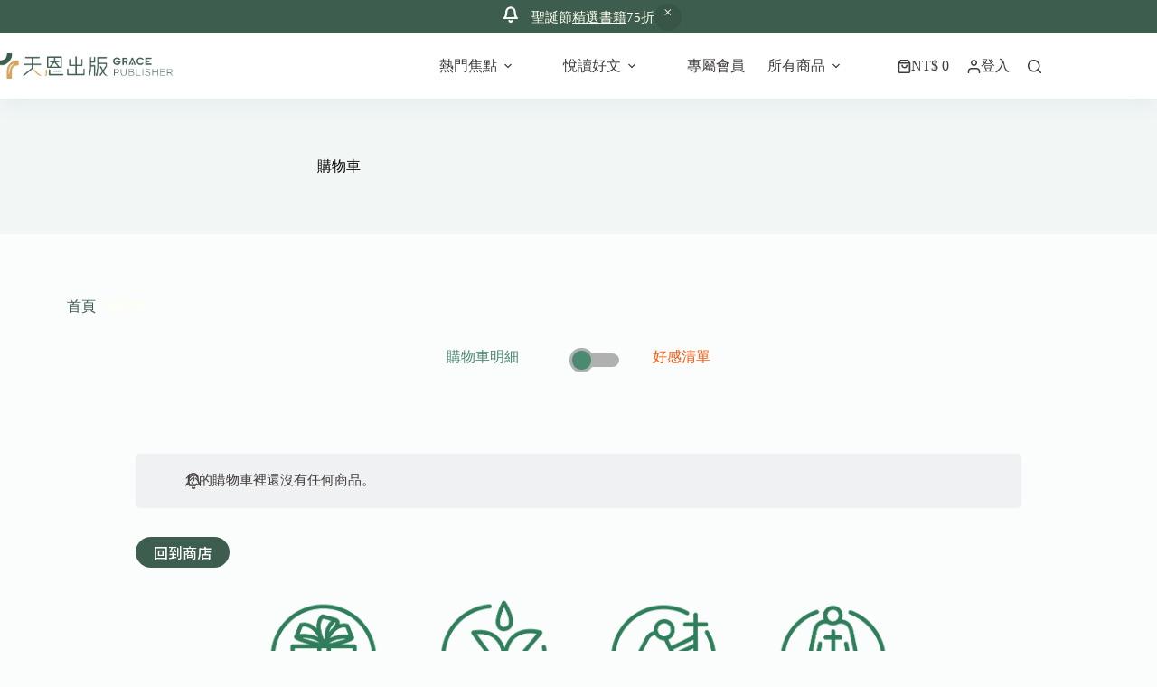

--- FILE ---
content_type: text/css
request_url: https://graceph.com/wp-content/uploads/elementor/css/post-4053.css?ver=1766424929
body_size: 493
content:
.elementor-kit-4053{--e-global-color-primary:#000000;--e-global-color-secondary:#000000;--e-global-color-text:#999999;--e-global-color-accent:#000000;--e-global-color-21515ed0:#6EC1E4;--e-global-color-36d7c322:#54595F;--e-global-color-42110c:#7A7A7A;--e-global-color-726f8224:#61CE70;--e-global-color-329e213:#CCCCCC;--e-global-color-3b90b991:#23A455;--e-global-color-1859b6:#000;--e-global-color-677cca8c:#FFF;--e-global-color-28c87e8:#F7D795;--e-global-typography-secondary-font-family:"Roboto";--e-global-typography-secondary-font-weight:600;--e-global-typography-text-font-family:"Roboto";--e-global-typography-text-font-weight:500;--e-global-typography-accent-font-family:"Roboto";--e-global-typography-accent-font-weight:500;--e-global-typography-8c03b27-font-size:22px;--e-global-typography-8c03b27-line-height:2.1em;--e-global-typography-8c03b27-letter-spacing:1px;}.elementor-kit-4053 e-page-transition{background-color:#FFBC7D;}.elementor-kit-4053 h6{letter-spacing:4.6px;}.elementor-section.elementor-section-boxed > .elementor-container{max-width:1140px;}.e-con{--container-max-width:1140px;}.elementor-widget:not(:last-child){margin-block-end:20px;}.elementor-element{--widgets-spacing:20px 20px;--widgets-spacing-row:20px;--widgets-spacing-column:20px;}{}h1.entry-title{display:var(--page-title-display);}@media(max-width:1024px){.elementor-section.elementor-section-boxed > .elementor-container{max-width:1024px;}.e-con{--container-max-width:1024px;}}@media(max-width:767px){.elementor-kit-4053{--e-global-typography-8c03b27-font-size:25px;--e-global-typography-8c03b27-line-height:0.1em;--e-global-typography-8c03b27-letter-spacing:-5px;}.elementor-section.elementor-section-boxed > .elementor-container{max-width:767px;}.e-con{--container-max-width:767px;}}

--- FILE ---
content_type: text/css
request_url: https://graceph.com/wp-content/uploads/elementor/css/post-3861.css?ver=1766425065
body_size: 805
content:
.elementor-3861 .elementor-element.elementor-element-bde8c17 > .elementor-container{max-width:1200px;}.elementor-3861 .elementor-element.elementor-element-ee2d96b .uael-main-btn{font-size:10px;}.elementor-3861 .elementor-element.elementor-element-ee2d96b .uael-rbs-toggle{justify-content:center;margin-bottom:10px;}.elementor-3861 .elementor-element.elementor-element-ee2d96b .uael-ct-desktop-stack--yes .uael-rbs-toggle{align-items:center;}.elementor-3861 .elementor-element.elementor-element-ee2d96b .uael-ct-desktop-stack--no .uael-sec-1{margin-right:5%;}.elementor-3861 .elementor-element.elementor-element-ee2d96b .uael-ct-desktop-stack--no .uael-sec-2{margin-left:5%;}.rtl .elementor-3861 .elementor-element.elementor-element-ee2d96b .uael-ct-desktop-stack--no .uael-sec-1{margin-left:5%;margin-right:0%;}.rtl .elementor-3861 .elementor-element.elementor-element-ee2d96b .uael-ct-desktop-stack--no .uael-sec-2{margin-right:5%;margin-left:0%;}.elementor-3861 .elementor-element.elementor-element-ee2d96b .uael-ct-desktop-stack--yes .uael-sec-1{margin-bottom:5%;}.elementor-3861 .elementor-element.elementor-element-ee2d96b .uael-ct-desktop-stack--yes .uael-sec-2{margin-top:5%;}.elementor-3861 .elementor-element.elementor-element-ee2d96b .uael-rbs-slider{background-color:#B0B0B0;}.elementor-3861 .elementor-element.elementor-element-ee2d96b .uael-toggle input[type="checkbox"] + label:before{background-color:#B0B0B0;}.elementor-3861 .elementor-element.elementor-element-ee2d96b .uael-toggle input[type="checkbox"] + label:after{border-color:#B0B0B0;background-color:#4B8971;}.elementor-3861 .elementor-element.elementor-element-ee2d96b .uael-label-box-active .uael-label-box-switch{background:#B0B0B0;}.elementor-3861 .elementor-element.elementor-element-ee2d96b .uael-rbs-slider:before{background-color:#4B8971;}.elementor-3861 .elementor-element.elementor-element-ee2d96b span.uael-label-box-switch{color:#4B8971;}.elementor-3861 .elementor-element.elementor-element-ee2d96b .uael-rbs-head-1{color:#4B8971;}.elementor-3861 .elementor-element.elementor-element-ee2d96b .uael-rbs-head-2{color:#FF5809;}.elementor-3861 .elementor-element.elementor-element-aa1282c > .elementor-container{max-width:1000px;}.elementor-3861 .elementor-element.elementor-element-4ffaf65 .uael-img-gallery-wrap .uael-grid-item{padding-right:calc( 19px/2 );padding-left:calc( 19px/2 );align-items:flex-start;display:inline-grid;}.elementor-3861 .elementor-element.elementor-element-4ffaf65 .uael-img-gallery-wrap{margin-left:calc( -19px/2 );margin-right:calc( -19px/2 );}.elementor-3861 .elementor-element.elementor-element-4ffaf65 .uael-img-gallery-wrap .uael-grid-item-content{margin-bottom:20px;}.elementor-3861 .elementor-element.elementor-element-4ffaf65 > .elementor-widget-container{margin:0px 200px 0px 200px;}.elementor-3861 .elementor-element.elementor-element-4ffaf65 .uael-grid-img-thumbnail img{transform:scale(1);opacity:1;}.elementor-3861 .elementor-element.elementor-element-4ffaf65 .uael-grid-gallery-img:hover .uael-grid-img-thumbnail img{opacity:1;}:root{--page-title-display:none;}@media(max-width:1024px){.elementor-3861 .elementor-element.elementor-element-ee2d96b.uael-ct-stack--tablet .uael-ct-desktop-stack--no .uael-sec-1{margin-bottom:5%;margin-right:0px;}.elementor-3861 .elementor-element.elementor-element-ee2d96b.uael-ct-stack--tablet .uael-ct-desktop-stack--no .uael-sec-2{margin-top:5%;margin-left:0px;}.elementor-3861 .elementor-element.elementor-element-ee2d96b.uael-ct-stack--tablet .uael-ct-desktop-stack--no .uael-rbs-toggle{flex-direction:column;}}@media(max-width:767px){.elementor-3861 .elementor-element.elementor-element-0894c5d > .elementor-widget-wrap > .elementor-widget:not(.elementor-widget__width-auto):not(.elementor-widget__width-initial):not(:last-child):not(.elementor-absolute){margin-bottom:0px;}.elementor-3861 .elementor-element.elementor-element-ee2d96b.uael-ct-stack--mobile .uael-ct-desktop-stack--no .uael-sec-1{margin-bottom:5%;margin-right:0px;}.elementor-3861 .elementor-element.elementor-element-ee2d96b.uael-ct-stack--mobile .uael-ct-desktop-stack--no .uael-sec-2{margin-top:5%;margin-left:0px;}.elementor-3861 .elementor-element.elementor-element-ee2d96b.uael-ct-stack--mobile .uael-ct-desktop-stack--no .uael-rbs-toggle{flex-direction:column;}.elementor-3861 .elementor-element.elementor-element-ee2d96b > .elementor-widget-container{margin:-15px -15px -15px -15px;}.elementor-3861 .elementor-element.elementor-element-4ffaf65 .uael-img-gallery-wrap .uael-grid-item{padding-right:calc( 7px/2 );padding-left:calc( 7px/2 );}.elementor-3861 .elementor-element.elementor-element-4ffaf65 .uael-img-gallery-wrap{margin-left:calc( -7px/2 );margin-right:calc( -7px/2 );}.elementor-3861 .elementor-element.elementor-element-4ffaf65 > .elementor-widget-container{margin:-50px 0px 0px 0px;padding:0px 0px 0px 0px;}}